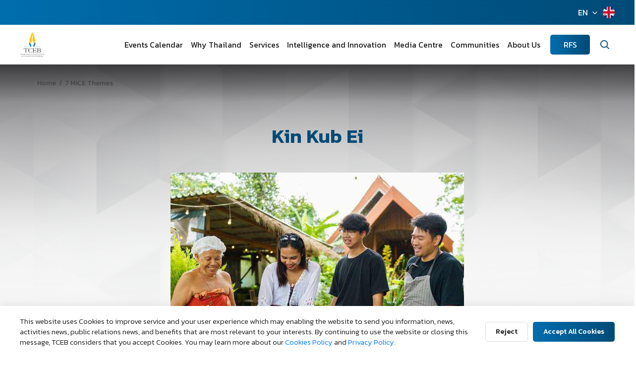

--- FILE ---
content_type: text/html; charset=UTF-8
request_url: https://www.businesseventsthailand.com/index.php/en/communities/thailand-7-mice-magnificent-themes/fascinating-history-and-culture/787-kin-kub-ei
body_size: 12627
content:
<!DOCTYPE html>
<html lang="th">
<head>
    <title>Kin Kub Ei</title>
<meta charset="utf-8">
<meta http-equiv="X-UA-Compatible" content="IE=edge">
<meta name="viewport" id="viewport-meta" content="width=device-width, initial-scale=1.0, maximum-scale=1.0, user-scalable=no">
<meta name="keywords" content="Thailand Convention &amp; Exhibition Bureau (TCEB)">
<meta name="description" content="">
<meta name="HandheldFriendly" content="true">
<meta name="format-detection" content="telephone=no">
<meta name='language' content='th, en, cn'>
<meta name="copyright" content="2018 Copyright © Thailand Convention & Exhibition Bureau.">

<!-- META OPEN GRAPH (FB) -->
<meta property="og:type" content="website">
<meta property="og:url" content="https://www.businesseventsthailand.com/index.php/index.php/en/communities/thailand-7-mice-magnificent-themes/fascinating-history-and-culture/787-kin-kub-ei">
<meta property="og:title" content="Kin Kub Ei">
<meta property="og:description" content="">
<meta property="og:image" content="https://www.businesseventsthailand.com/index.php/uploads/communities/web/220422-header-W0NEsBwks.jpg">
<meta property="og:site_name" content="Thailand Convention &amp; Exhibition Bureau (TCEB)">
<meta property="og:locale" content="">
<meta property="og:locale:alternate" content="">
<meta property="fb:app_id" content="394794124505350" />

<!-- TWITTER CARD -->
<meta name="twitter:card" content="summary">
<meta name="twitter:title" content="Kin Kub Ei">
<meta name="twitter:description" content="">
<meta name="twitter:url" content="https://www.businesseventsthailand.com/index.php/index.php/en/communities/thailand-7-mice-magnificent-themes/fascinating-history-and-culture/787-kin-kub-ei">
<meta name="twitter:image:src" content="https://www.businesseventsthailand.com/index.php/uploads/communities/web/220422-header-W0NEsBwks.jpg">

<!-- <meta name="apple-mobile-web-app-capable" content="yes"> -->
<meta name="mobile-web-app-capable" content="yes">
<meta name="apple-mobile-web-app-status-bar-style" content="black-translucent">
<meta name="format-detection" content = "telephone=no">
<meta name="Rating" content="general"> 
<meta name="ROBOTS" content="index, follow"> 
<meta name="FAST-WebCrawler" content="index, follow"> 
<meta name="Scooter" content="index, follow"> 
<meta name="Slurp" content="index, follow"> 
<meta name="REVISIT-AFTER" content="7 days"> 
<meta name="distribution" content="global">

<meta name="facebook-domain-verification" content="p51kgi5xndkzve3l2mbubt3hyh3ca4" />

<!-- ICONS -->
<link rel="shortcut icon" href="/css/assets-2022/favicon/favicon.ico?v=2" type="image/x-icon"/>
<link rel="icon" href="/css/assets-2022/favicon/favicon.ico?v=2" type="image/x-icon"/>
<link rel="apple-touch-icon" sizes="57x57" href="/css/assets-2022/favicon/apple-icon-57x57.png">
<link rel="apple-touch-icon" sizes="60x60" href="/css/assets-2022/favicon/apple-icon-60x60.png">
<link rel="apple-touch-icon" sizes="72x72" href="/css/assets-2022/favicon/apple-icon-72x72.png">
<link rel="apple-touch-icon" sizes="76x76" href="/css/assets-2022/favicon/apple-icon-76x76.png">
<link rel="apple-touch-icon" sizes="114x114" href="/css/assets-2022/favicon/apple-icon-114x114.png">
<link rel="apple-touch-icon" sizes="120x120" href="/css/assets-2022/favicon/apple-icon-120x120.png">
<link rel="apple-touch-icon" sizes="144x144" href="/css/assets-2022/favicon/apple-icon-144x144.png">
<link rel="apple-touch-icon" sizes="152x152" href="/css/assets-2022/favicon/apple-icon-152x152.png">
<link rel="apple-touch-icon" sizes="180x180" href="/css/assets-2022/favicon/apple-icon-180x180.png">
<link rel="icon" type="image/png" href="/css/assets-2022/favicon/favicon-16x16.png" sizes="16x16">
<link rel="icon" type="image/png" href="/css/assets-2022/favicon/favicon-32x32.png" sizes="32x32">
<link rel="icon" type="image/png" href="/css/assets-2022/favicon/favicon-96x96.png" sizes="96x96">
<link rel="icon" type="image/png" href="/css/assets-2022/favicon/android-icon-192x192.png" sizes="192x192">    <!-- Core -->
<link rel="stylesheet" href="https://stackpath.bootstrapcdn.com/bootstrap/4.5.0/css/bootstrap.min.css" integrity="sha384-9aIt2nRpC12Uk9gS9baDl411NQApFmC26EwAOH8WgZl5MYYxFfc+NcPb1dKGj7Sk" crossorigin="anonymous">
<link rel="stylesheet" href="https://cdnjs.cloudflare.com/ajax/libs/normalize/8.0.1/normalize.min.css" integrity="sha512-NhSC1YmyruXifcj/KFRWoC561YpHpc5Jtzgvbuzx5VozKpWvQ+4nXhPdFgmx8xqexRcpAglTj9sIBWINXa8x5w==" crossorigin="anonymous" />
<link rel="stylesheet" href="https://cdnjs.cloudflare.com/ajax/libs/animate.css/4.1.0/animate.min.css" integrity="sha512-kb1CHTNhoLzinkElTgWn246D6pX22xj8jFNKsDmVwIQo+px7n1yjJUZraVuR/ou6Kmgea4vZXZeUDbqKtXkEMg==" crossorigin="anonymous" />
<link rel="stylesheet" href="//code.jquery.com/ui/1.12.1/themes/base/jquery-ui.css">

<link rel="stylesheet" href="https://cdnjs.cloudflare.com/ajax/libs/slick-carousel/1.9.0/slick-theme.min.css" integrity="sha512-17EgCFERpgZKcm0j0fEq1YCJuyAWdz9KUtv1EjVuaOz8pDnh/0nZxmU6BBXwaaxqoi9PQXnRWqlcDB027hgv9A==" crossorigin="anonymous" />
<link rel="stylesheet" href="https://cdnjs.cloudflare.com/ajax/libs/slick-carousel/1.9.0/slick.min.css" integrity="sha512-yHknP1/AwR+yx26cB1y0cjvQUMvEa2PFzt1c9LlS4pRQ5NOTZFWbhBig+X9G9eYW/8m0/4OXNx8pxJ6z57x0dw==" crossorigin="anonymous" />
<link href="https://cdn.jsdelivr.net/npm/select2@4.1.0-beta.1/dist/css/select2.min.css" rel="stylesheet" />
<link rel="stylesheet" href="https://cdn.jsdelivr.net/gh/fancyapps/fancybox@3.5.7/dist/jquery.fancybox.min.css" />

<!-- Custom -->
<link rel="stylesheet" type="text/css" href="/css/assets-2022/css/style.css?v=202601181768706314">
<link rel="stylesheet" type="text/css" href="/css/custom_feature/tags.css?v=202601181768706314">

    <!-- GA4 -->

    <!-- Google tag (gtag.js) -->
    <script async src="https://www.googletagmanager.com/gtag/js?id=G-MQQ43TE7DK"></script>
    <script>
    window.dataLayer = window.dataLayer || [];
    function gtag(){dataLayer.push(arguments);}
    gtag('js', new Date());

    gtag('config', 'G-MQQ43TE7DK');
    </script>
    
    <!-- Google Analytics -->
    <script>
        // open comment for production
        (function(i,s,o,g,r,a,m){i['GoogleAnalyticsObject']=r;i[r]=i[r]||function(){
        (i[r].q=i[r].q||[]).push(arguments)},i[r].l=1*new Date();a=s.createElement(o),
        m=s.getElementsByTagName(o)[0];a.async=1;a.src=g;m.parentNode.insertBefore(a,m)
        })(window,document,'script','https://www.google-analytics.com/analytics.js','ga');
        
        ga('create', 'UA-47039557-1', 'auto');
        ga('send', 'pageview');
    </script>
    <script id="cookieWarn" type="text/javascript" src="/js/cookie-warn.js?v=20260118101834"        
        data-lang-en=
        "{
        'text':'This website uses Cookies to improve service and your user experience which may enabling the website to send you information, news, activities news, public relations news, and benefits that are most relevant to your interests. By continuing to use the website or closing this message, TCEB considers that you accept Cookies. You may learn more about our',
        'text2':'',
        'text3':' ',
        'reject_text': 'Reject ',
        'accept_text': 'Accept All Cookies',
        'text_and': 'and',
        'more_text': 'Cookies Policy',
        'more_text_privacy': 'Privacy Policy.',
        'more_link': '/uploads/policy/pdf/6.Translation_Cookies_Policy_Letterhead.pdf',
        'more_link_privacy': '/uploads/policy/pdf/2.นโยบายความเป็นส่วนตัว_300622_1.pdf'
        }"
        data-lang="en"
        data-debug="false"
        data-expire="90" 
        data-path="/"
        data-delay="" 
        data-class="myCookieWarningClass"
        data-style=""
        data-callback="cookieWarnCallback"
    > 
    </script>
    <script type="text/javascript">
        // callback 
        var cookieWarnCallback = function(accepted) {
            console.log('cookies accepted: ' + (accepted ? 'true' : 'false'));
        }; 
    </script>
        <!-- End Google Analytics -->
</head>
<body>

        <div class="global-container">
        <!-- FACEBOOK CHAT WIDGET-->
<style>
.ctrlq.fb-button,.ctrlq.fb-close{position:fixed;right:24px;cursor:pointer;}
.ctrlq.fb-button{z-index:999;background:url([data-uri]) center no-repeat #0084ff;width:60px;height:60px;text-align:center;bottom:24px;border:0;outline:0;border-radius:60px;-webkit-border-radius:60px;-moz-border-radius:60px;-ms-border-radius:60px;-o-border-radius:60px;box-shadow:0 1px 6px rgba(0,0,0,.06),0 2px 32px rgba(0,0,0,.16);-webkit-transition:box-shadow .2s ease;background-size:80%;transition:all .2s ease-in-out}

.ctrlq.fb-button:focus,.ctrlq.fb-button:hover{transform:scale(1.1);box-shadow:0 2px 8px rgba(0,0,0,.09),0 4px 40px rgba(0,0,0,.24);}

</style>

<div class="fb-livechat">
  <a href="https://m.me/miceinthailand" title="Send us a message on Facebook" class="ctrlq fb-button" target="_blank"></a> 
</div>
<!-- FACEBOOK CHAT WIDGET-->

<header class="site-header">
	<div class="topbar">
		<div class="row no-gutters align-items-center justify-content-end">
			
			<div class="col-auto">
				<div class="lang">
					<div class="row no-gutters">
						<div class="col-auto">
							<div class="dropdown">
								<a href="javascript:void(0)" class="link" data-toggle="dropdown">EN</a>
								<ul class="dropdown-menu dropdown-menu-right">
									<li>
										<a href="https://www.businesseventsthailand.com/index.php/th/communities/thailand-7-mice-magnificent-themes/fascinating-history-and-culture/787-kin-kub-ei" class="link">ไทย</a>
									</li>
									<li>
										<a href="https://www.businesseventsthailand.com/index.php/en/communities/thailand-7-mice-magnificent-themes/fascinating-history-and-culture/787-kin-kub-ei" class="link">English</a>
									</li>
									<li>
										<a href="https://www.businesseventsthailand.com/index.php/cn/communities/thailand-7-mice-magnificent-themes/fascinating-history-and-culture/787-kin-kub-ei" class="link">华文</a>
									</li>
								</ul>
							</div>
						</div>
						<div class="col-auto">
							<div class="icon">
								<img src="/css/assets-2022/img/icon/lang-en.png" alt="lang-en">
							</div>
						</div>
					</div>
				</div>
			</div>
		</div>
	</div>
	<div class="main">
		<div class="row gutters-20 align-items-center">
			<div class="col">
				<div class="brand">
					<a href="https://www.businesseventsthailand.com/index.php/en/index" class="link">
						<img src="/css/assets-2022/img/static/brand.png" alt="brand">
					</a>
				</div>
			</div>
			<div class="col-auto">
				<div class="menu-wrapper">
					<div class="row gutters-10 align-items-xl-center">
						<div class="col-12 col-xl">
							<nav class="menu">
								<ul class="nav-list">
									<li class="dropdown">
										<a href="/event-calendar" class="link">Events Calendar</a>
										<a href="javascript:void(0)" data-toggle="dropdown">
											<span class="feather icon-chevron-down"></span>
										</a>
										<ul class="dropdown-menu">
											<li>
												<a href="/register-event" class="link">Event Submission Form</a>
											</li>
										</ul>
									</li>
									<li class="dropdown">
										<a href="https://www.businesseventsthailand.com/index.php/en/why-thailand" class="link">Why Thailand</a>
										<a href="javascript:void(0)" data-toggle="dropdown">
											<span class="feather icon-chevron-down"></span>
										</a>
										<ul class="dropdown-menu">
											<li>
												<a href="https://www.businesseventsthailand.com/index.php/en/why-thailand/new-experience" class="link">New Experience</a>
											</li>
											<li>
												<a href="https://www.businesseventsthailand.com/index.php/en/why-thailand/variety-of-venues" class="link">Variety of Venues</a>
											</li>
											<li>
												<a href="https://www.businesseventsthailand.com/index.php/en/why-thailand/one-stop-service" class="link">One Stop Service</a>
											</li>
											<li>
												<a href="https://www.businesseventsthailand.com/index.php/en/why-thailand/uniquely-thai" class="link">Uniquely Thai</a>
											</li>
											<li>
												<a href="https://www.businesseventsthailand.com/index.php/en/why-thailand/connecting-hub" class="link">Connecting Hub</a>
											</li>
										</ul>
									</li>
									<li class="dropdown">
										<a href="/support-solution" class="link">Services</a>
										<a href="javascript:void(0)" data-toggle="dropdown">
											<span class="feather icon-chevron-down"></span>
										</a>
										<ul class="dropdown-menu">
											<li>
												<a href="/support-solution/meetings-incentives" class="link">Meetings &amp; Incentives</a>
											</li>
											<li>
												<a href="/support-solution/convention" class="link">Conventions</a>
											</li>
											<li>
												<a href="/support-solution/exhibition" class="link">Exhibitions</a>
											</li>
											<li>
												<a href="/support-solution/mega-events" class="link">Mega Events and World Festivals</a>
											</li>
											<li>
												<a href="https://intelligence.businesseventsthailand.com/en" target="_blank" class="link">MICE Intelligence &amp; Innovation</a>
											</li>
											<li>
												<a href="https://www.businesseventsthailand.com/index.php/en/support-solution/regional-office" class="link">Regional Offices</a>
											</li>
											<li>
												<a href="/support-solution/capabilities" class="link">MICE Capabilities Development</a>
											</li>
											<li>
												<a href="/support-solution/government" class="link">Government &amp; Corporate Affairs</a>
											</li>
											<li>
												<a href="/support-solution/service" class="link">Services at the Airport</a>
											</li>
											<li>
												<a href="/epayment" class="link">E-Payment</a>
											</li>
											
										</ul>
									</li>
									<li class="dropdown">
										<a href="https://intelligence.businesseventsthailand.com/en" class="link">Intelligence and Innovation</a>
										<a href="javascript:void(0)" data-toggle="dropdown">
											<span class="feather icon-chevron-down"></span>
										</a>
										<ul class="dropdown-menu">
											<li>
												<a href="https://intelligence.businesseventsthailand.com/en/blog" target="_blank" class="link">Blog</a>
											</li>
											<!-- <li>
												<a href="https://intelligence.businesseventsthailand.com/en/insights/future-of-mice" target="_blank" class="link">Trend Report</a>
											</li> -->
											<li>
												<a href="https://intelligence.businesseventsthailand.com/en/keyindustries/s-curve-industries" target="_blank" class="link">Industry Report</a>
											</li>
											<li>
												<a href="https://intelligence.businesseventsthailand.com/en/page/mice-dashboard" target="_blank" class="link">Statistics</a>
											</li>
											<li>
												<a href="https://intelligence.businesseventsthailand.com/en/page/mice-business" target="_blank" class="link">Business Tools</a>
											</li>
											<li>
												<a href="https://intelligence.businesseventsthailand.com/en/e-library" target="_blank" class="link">E-LIBRARY</a>
											</li>
										</ul>
									</li>
									<li class="dropdown">
										<a href="/press-media/news-press-release#navbar" class="link">Media Centre</a>
										<a href="javascript:void(0)" data-toggle="dropdown">
											<span class="feather icon-chevron-down"></span>
										</a>
										<ul class="dropdown-menu">
											<li>
												<a href="https://www.businesseventsthailand.com/index.php/en/press-media/news-press-release" class="link">Media Centre</a>
											</li>
											<li>
												<a href="https://www.businesseventsthailand.com/index.php/en/press-media/photo-gallery" class="link">Photo Gallery</a>
											</li>
											<li>
												<a href="https://www.businesseventsthailand.com/index.php/en/press-media/videos" class="link">Videos</a>
											</li>
											<li>
												<a href="https://www.businesseventsthailand.com/index.php/en/press-media/download-center" class="link">Download Center</a>
											</li>
										</ul>
									</li>
									<li class="dropdown">
										<a href="/communities" class="link">Communities</a>
										<a href="javascript:void(0)" data-toggle="dropdown">
											<span class="feather icon-chevron-down"></span>
										</a>
										<ul class="dropdown-menu">
											<li>
												<a href="https://www.businesseventsthailand.com/index.php/en/communities/thailand-7-mice-magnificent-themes" class="link">7 MICE Themes</a>
											</li>
											<li>
												<a href="/communities/campaign" class="link">Campaign</a>
											</li>
											<li>
												<a href="/communities/experiences" class="link">MICE Experience</a>
											</li>
											<!-- <li>
												<a href="https://www.thaimiceconnect.com/" target="_blank" class="link">Thai MICE Connect</a>
											</li> -->
											<li>
												<a href="https://miceoss.tceb.or.th/" target="_blank" class="link">Thai MICE OSS</a>
											</li>
											<li>
												<a href="/communities/venues" class="link">Venues</a>
											</li>
											<li>
												<a href="/communities/accommodation" class="link">Accommodation</a>
											</li>
											<li>
												<a href="/communities/testimonials" class="link">Testimonials</a>
											</li>
											<li>
												<a href="/communities/local-partner" class="link">Local Partner</a>
											</li>
											<li>
												<a href="/communities/travel-information" class="link">General Travel information</a>
											</li>
											<li>
												<a href="/communities/faq" class="link">FAQ</a>
											</li>
										</ul>
									</li>
									<li class="dropdown">
										<a href="/about-us" class="link">About Us</a>
										<a href="javascript:void(0)" data-toggle="dropdown">
											<span class="feather icon-chevron-down"></span>
										</a>
										<ul class="dropdown-menu">
											<li class="dropdown-submenu">
												<a href="javascript:void(0);" class="link">About TCEB</a>
												<a href="javascript:void(0)" class="link-sub">
													<span class="feather icon-chevron-down"></span>
												</a>
												<ul class="dropdown-menu">																									        
													<li>
														<a href="/about-us/introduction-background" class="link">Introduction &amp; Background</a>
													</li>															
													<li>
														<a href="/about-us/power-and-duty" class="link">Power and duty</a>
													</li>															
													<li>
														<a href="/about-us/strategic-plan" class="link">Strategic plan</a>
													</li>															
													<li>
														<a href="/about-us/related-laws" class="link">Related laws</a>
													</li>															
													<li>
														<a href="/about-us/organization-chart" class="link">Organization Chart</a>
													</li>															
													<li>
														<a href="/about-us/tceb-board-of-directors" class="link">TCEB Board of Directors</a>
													</li>															
													<li>
														<a href="/about-us/tceb-board-members" class="link">TCEB Board Members</a>
													</li>																	
												</ul>
											</li>
											<li class="dropdown-submenu">
												<a href="javascript:void(0);" class="link">TCEB Plan &amp; Performance</a>
												<a href="javascript:void(0)" class="link-sub">
													<span class="feather icon-chevron-down"></span>
												</a>
												<ul class="dropdown-menu">																									        
													<li>
														<a href="/about-us/objective-plan" class="link">Objective plan</a>
													</li>
													<li>
														<a href="/about-us/planned-spending" class="link">Planned spending</a>
													</li>
													<li>
														<a href="/about-us/survey-report" class="link">Survey Report</a>
													</li>
													<li>
														<a href="/about-us/annual-reports" class="link">Annual Reports</a>
													</li>
													<li>
														<a href="/about-us/human-resource-management-plan" class="link">Human resource management plan</a>
													</li>																													
												</ul>
											</li>
											<li class="dropdown-submenu">
												<a href="javascript:void(0);" class="link">Data Procurement</a>
												<a href="javascript:void(0)" class="link-sub">
													<span class="feather icon-chevron-down"></span>
												</a>
												<ul class="dropdown-menu">	
													

													<li>
														<a href="/about-us/annual-procurement-report" class="link">Annual Procurement Plan</a>
													</li>
													
													<li>
														<a href="/about-us/annual-procurement-report-2023" class="link">Annual Procurement Report</a>
													</li>
													<li>
														<a href="/about-us/summary-of-monthly-procurement" class="link">Monthly Procurement Summary</a>
													</li>	
													<li>
														<a href="/about-us/Procurement-List-for-the-Fiscal-Year-2024" class="link">Annual Procurement Transactions</a>
													</li>
																																				        
													<li>
														<a href="/announcement/various-announcements-about-procurement" class="link">Procurement-related Announcements</a>
													</li>
													<li>
														<a href="/about-us/procurement-progress" class="link">Procurement Progress Updates</a>
													</li>	
																																										
												</ul>
											</li>
											<li class="dropdown-submenu">
												<a href="javascript:void(0);" class="link">Good Governance Policy</a>
												<a href="javascript:void(0)" class="link-sub">
													<span class="feather icon-chevron-down"></span>
												</a>
												<ul class="dropdown-menu">																									        
													<li>
														<a href="/about-us/good-corporate-governance" class="link">Good corporate governance</a>
													</li>
													<li>
														<a href="/about-us/honest-intent-of-the-executive" class="link">Honest intent of the executive</a>
													</li>
													<li>
														<a href="/about-us/no-gift-policy" class="link">No Gift Policy</a>
													</li>
													<li>
														<a href="/about-us/code-of-ethics" class="link">Code of Ethics</a>
													</li>
													<li>
														<a href="/about-us/strengthening-the-corporate-culture" class="link">Strengthening the corporate culture</a>
													</li>
													<li>
														<a href="/about-us/management-participation" class="link">Management participation</a>
													</li>
													<li>
														<a href="/about-us/corporate-fraud-risk-management" class="link">Corporate fraud risk management</a>
													</li>
													<li>
														<a href="/about-us/rules-guidelines" class="link">Rules guidelines</a>
													</li>
													<li>
														<a href="/about-us/good-governance-measures" class="link">Good governance measures</a>
													</li>																													
												</ul>
											</li>
											<li class="dropdown-submenu">
												<a href="javascript:void(0);" class="link">Support &amp; Solutions</a>
												<a href="javascript:void(0)" class="link-sub">
													<span class="feather icon-chevron-down"></span>
												</a>
												<ul class="dropdown-menu">																									        
													<li>
														<a href="/about-us/e-service" class="link">E-Service</a>
													</li>
													<li>
														<a href="/about-us/service-standard-guide" class="link">Service standard guide</a>
													</li>
													<li>
														<a href="/about-us/standard-operating-manual" class="link">Standard Operating Manual</a>
													</li>
													<li>
														<a href="/about-us/service-statistics" class="link">Service statistics</a>
													</li>																														
												</ul>
											</li>
											<li class="dropdown-submenu">
												<a href="javascript:void(0);" class="link">Our Teams</a>
												<a href="javascript:void(0)" class="link-sub">
													<span class="feather icon-chevron-down"></span>
												</a>
												<ul class="dropdown-menu" style="min-width: 400px;">																									        
													<li>
														<a href="/my-team/tceb-management" class="link">Management Team</a>
													</li>
													<li>
														<a href="/my-team/convention" class="link">Convention Department</a>
													</li>
													<li>
														<a href="/my-team/corporate-image-and-communication-department" class="link">Corporate Image and Communication Department</a>
													</li>
													<li>
														<a href="/my-team/exhibition" class="link">Exhibition Department</a>
													</li>
													<li>
														<a href="/my-team/government" class="link">Government &amp; Corporate Affair Department</a>
													</li>
													<li>
														<a href="/my-team/meetings-incentives" class="link">Meetings &amp; Incentives Department</a>
													</li>
													<li>
														<a href="/my-team/mega-events" class="link">Mega Events &amp; World Festivals Department</a>
													</li>
													<li>
														<a href="/my-team/capabilities" class="link">MICE Capabilities Development Department</a>
													</li>		
													<li>
														<a href="/my-team/intelligence-innovation" class="link">MICE Intelligence &amp; Innovation Department</a>
													</li>
													<li>
														<a href="/my-team/regional-office" class="link">Regional Office Department</a>
													</li>			
													<li>
														<a href="/my-team/digital-department" class="link">Digital Marketing Section</a>
													</li>																										
												</ul>
											</li>
											<li>
												<a href="/about-us/our-partners" class="link">Our Partners</a>
											</li>
											<li>
												<a href="/about-us/awards-accolades" class="link">Awards &amp; Accolades</a>
											</li>
											<li class="dropdown-submenu">
												<a href="javascript:void(0);" class="link">Contact Us</a>
												<a href="javascript:void(0)" class="link-sub">
													<span class="feather icon-chevron-down"></span>
												</a>
												<ul class="dropdown-menu" style="min-width: 300px;">																									        
													<li>
														<a href="/contact" class="link">Channels to listen to comments</a>
													</li>
													<li>
														<a href="/complaint/customer" class="link">Customer complaint form</a>
													</li>
													<li>
														<a href="/complaint/corruption" class="link">Corruption complaint form</a>
													</li>
													<li>
														<a href="/question-answer" class="link">Q&amp;A</a>
													</li>
													<li>
														<a href="/about-us/join-our-team" class="link">Join Our Team</a>
													</li>																													
												</ul>
											</li>
										</ul>
									</li>
								</ul>
							</nav>
						</div>
						<div class="col-12 d-xl-none mb-3">
							<div class="row no-gutters">
								
								<div class="col-auto">
									<div class="lang">
										<div class="row no-gutters">
											<div class="col-auto">
												<div class="dropdown">
													<a href="javascript:void(0)" class="link" data-toggle="dropdown">EN</a>
													<ul class="dropdown-menu dropdown-menu-right">
														<li>
															<a href="https://www.businesseventsthailand.com/index.php/th/communities/thailand-7-mice-magnificent-themes/fascinating-history-and-culture/787-kin-kub-ei" class="link">ไทย</a>
														</li>
														<li>
															<a href="https://www.businesseventsthailand.com/index.php/en/communities/thailand-7-mice-magnificent-themes/fascinating-history-and-culture/787-kin-kub-ei" class="link">English</a>
														</li>
														<li>
															<a href="https://www.businesseventsthailand.com/index.php/cn/communities/thailand-7-mice-magnificent-themes/fascinating-history-and-culture/787-kin-kub-ei" class="link">华文</a>
														</li>
													</ul>
												</div>
											</div>
											<div class="col-auto">
												<div class="icon">
													<img src="/css/assets-2022/img/icon/lang-en.png" alt="lang-en">
												</div>
											</div>
										</div>
									</div>
								</div>
							</div>
						</div>
						<div class="col col-xl-auto">
							<div class="tool">
								<a href="https://rfs.businesseventsthailand.com/" class="btn btn-primary">RFS</a>
							</div>
						</div>
						<div class="col-auto">
							<div class="search">
								<a href="javascript:void(0)" class="btn" data-toggle="modal" data-target="#modalSearch">
									<span class="feather icon-search"></span>
								</a>
							</div>
						</div>
					</div>
				</div>
				<div class="menu-mobile-btn">
					<a href="javascript:void(0);" class="btn-mobile" data-menu="open">
						<div>
							<span class="bar"></span>
							<span class="bar"></span>
							<span class="bar"></span>
							<span class="bar"></span>
						</div>
					</a>
				</div>
			</div>
		</div>
	</div>
	<div class="menu-overlay" data-menu="close"></div>
</header>        
        <section class="site-container">
    <div class="default-page">
					<style>
	.breadcrumb-block li a , li {
		text-overflow: unset;max-width: unset !important;
		color: #434343 !important;
	}
</style>
<div class="breadcrumb-block">
	<div class="container">
		<ol class="breadcrumb nav-list">
			<li>
				<a href="https://www.businesseventsthailand.com/index.php/en/index" class="link">Home</a>
			</li>
			<li>
				<a href="https://www.businesseventsthailand.com/index.php/en/communities/thailand-7-mice-magnificent-themes" class="link">7 MICE Themes</a>
			</li>
					</ol>
	</div>
</div>			
			<div class="default-body">
				<div class="default-content">
					<div class="container">
						<div class="whead text-center">
							<h1 class="title-lg text-primary">Kin Kub Ei</h1>
						</div>
						
						<div class="editor-content">
							<!-- CKEditor -->
							<p style="text-align: center;"><img src="https://www.businesseventsthailand.com/uploads/editor_files/20220422-bef0de9d2c.jpg" alt="editor image"></p><p>This restaurant that serves local cuisine was selected as one of the Michelin Guide Bib Gourmand 2020. Here, diners can enjoy a specially hosted meal as well as the story behind each dish from “Ei” or “Aunt” and even join in a cooking workshop that starts with gathering vegetables around the garden, listening to the tips behind the tasty dishes from Ei, cooking delicious local food, to eating the food in the backyard garden.</p><p style="text-align: center;"><img src="https://www.businesseventsthailand.com/uploads/editor_files/20220422-2be9feffa0.jpg" alt="editor image"><img src="https://www.businesseventsthailand.com/uploads/editor_files/20220422-3283e38c1f.jpg" alt="editor image" style="width: 279.516px; height: 402.43px;"><br></p><p><b>MICE Activities</b></p><ul><li>Learn about local Phuket cuisine</li><li>Join a cooking workshop</li><li>Enjoy a special meal in the backyard garden</li></ul><p><b>MICE Checklists</b></p><ul><li>Fits 10 pax</li><li>Suitable for I</li><li>Meetings can be held at the backyard garden</li></ul><p><b>Nearby Attractions</b></p><ul><li>Phuket Laguna</li><li>Thao Thep Kasattri Thao Sri Sunthon Monument</li></ul>
						</div>
						<div class="default-share">
							<div class="row gutters-20 align-items-center">
								<div class="col-auto">
									<h4 class="title">Share articles</h4>
								</div>
								<div class="col">
									<div class="line"></div>
								</div>
								<div class="col-auto">
									<div class="social">
										<a 
                                            data-title  =   "Kin Kub Ei"
                                            data-desc   =   "Kin Kub Ei"
											data-image  =   "https://www.businesseventsthailand.com/index.php/uploads/communities/web/220422-header-W0NEsBwks.jpg"
                                            href        =   "https://www.businesseventsthailand.com/index.php/en/communities/thailand-7-mice-magnificent-themes/fascinating-history-and-culture/787-kin-kub-ei"
                                            class       =   "btnShare btn" 
                                            title       =   "Facebook"
                                            target      =   "_blank"
                                        >
                                            <img src="/css/assets-2022/img/icon/social-fb.png" alt="social-fb">
                                        </a>
									</div>
								</div>
							</div>
						</div>
					</div>
				</div>
			</div>
		    </div>
</section>

        <div class="modal fade" id="modalSearch" tabindex="-1">
    <button type="button" class="close" data-dismiss="modal" aria-label="Close">
        <span class="feather icon-x"></span>
    </button>
    <div class="modal-dialog modal-dialog-centered">
        <div class="modal-content">
            <div class="modal-body">
                <div class="search-block">
                    <h2 class="title text-light">
                        What do you want to find?
                    </h2>
                    <form style="padding: 5px;" action="https://www.businesseventsthailand.com/index.php/en/search-result-v2" method="get">
                
                   
                        
                        
                            <div class="mb-2">
                                <input type="text" name="keyword" class="form-control" placeholder="keyword..." value="" style="    height: calc(1.5em + 1.5rem + 2px);">
                            </div>
                            <div class="mb-2">
                            <div class="select-wrapper">
                                    <select name="category" class="select-control"  style="width: 100%;">
                                    
                                            <option value="event_calendar" >Events Calendar</option>
                                            <option value="why_thailand" >Why Thailand</option>
                                            <option value="solution_support" >Support</option>
                                            <option value="press_media" >News &amp; Media</option>
                                            <option value="communities" >Communities</option>
                                            <option value="announcement" >Announcements</option>
                                            <option value="about_us" >About Us</option>
                                     
                                            
                                        
                                    </select>
                            </div>
                            </div>
                            
                            <div class="mb-2">
                                <div class="action">
                                    <button style="width: 100%;" type="submit" class="btn btn-md btn-primary" value="">Search
                                </div>
                                </div>
                            
                        
                    
                
            </form>
                    <div class="tag">
                        <a href="/situation-update-coronavirus-COVID-19" class="btn btn-secondary">Covid-19</a>
                        <a href="/why-thailand" class="btn btn-secondary">Why Thailand</a>
                        <a href="/press-media/news-press-release" class="btn btn-secondary">Press &amp; Media</a>
                    </div>
                </div>
            </div>
        </div>
    </div>
</div>        <footer class="site-footer">
    <div class="wg-donate">
        <div class="container">
            <div class="whead text-center">
                <h2 class="title text-light">Request for Support</h2>
                <p class="desc text-light">
                    Let the Thailand Convention and Exhibition Bureau (TCEB) support and facilitate your next Meetings, Incentives, Conventions, and Exhibitions in Thailand.
                </p>
            </div>
            <div class="action">
                <div class="row gutters-10 justify-content-center">
                    <div class="col-sm-auto">
                        <a href="https://rfs.businesseventsthailand.com/" class="btn btn-sm btn-success">Get Started</a>
                    </div>
                    <div class="col-sm-auto">
                        <a href="https://rfs.businesseventsthailand.com/rfs-tracking.aspx" class="btn btn-sm btn-secondary">Track Your RFS</a>
                    </div>
                </div>
            </div>
        </div>
    </div>
    
    <div class="upcoming-event-footer">
    </div>

    <div class="main">
        <div class="container">
            <div class="row">
                <div class="col-lg">
                    <div class="brand">
                        <img src="/css/assets-2022/img/static/brand-light.png" alt="brand-light">
                    </div>
                </div>
                <div class="col-lg-auto">
                    <div class="menu">
                        <ul class="nav-list fluid">
                            <li>
                                <a href="/event-calendar" class="link">Events Calendar<span class="feather icon-arrow-right"></a>
                            </li>
                            <li>
                                <a href="/support-solution" class="link">Support<span class="feather icon-arrow-right"></a>
                            </li>
                            <li>
                                <a href="https://intelligence.businesseventsthailand.com/en" target="_blank" class="link">MICE Intelligence &amp; Innovation<span class="feather icon-arrow-right"></a>
                            </li>
                            <li>
                                <a href="https://www.businesseventsthailand.com/index.php/en/support-solution/regional-office" class="link">Regional Offices<span class="feather icon-arrow-right"></a>
                            </li>
                            <li>
                                <a href="/press-media/news-press-release#navbar" class="link">News &amp; Media<span class="feather icon-arrow-right"></a>
                            </li>
                            <li>
                                <a href="/about-us" class="link">About Us<span class="feather icon-arrow-right"></a>
                            </li>
                            <li>
                                <a href="/announcement/various-announcements-about-procurement" class="link">Various announcements about procurement</a>
                            </li>
                            <li>
                                <a href="/about-us/join-our-team" class="link">Join Our Team<span class="feather icon-arrow-right"></span></a>
                            </li>
                            <li>
                                <a href="/contact" class="link">Contact Us<span class="feather icon-arrow-right"></span></a>
                            </li>
                            <li>
                                <a href="/sitemap" class="link">Site map<span class="feather icon-arrow-right"></span></a>
                            </li>
                            <li>
                                <a href="/policy" class="link">Privacy Policy<span class="feather icon-arrow-right"></span></a>
                            </li>
                        </ul>
                    </div>
                </div>
               
                <div class="col-lg-auto">
                    <div class="contact">
                        <h4 class="title"> Thailand Convention and Exhibition Bureau (Public Organization)</h4>
                        <p class="desc">
                            Siam Piwat Tower Building, 25 &amp; 26 floor, unit A2, B1 &amp; B2 989 Rama 1 Road, Pathumwan, Bangkok 10330
                        </p>
                                                <div class="info">
                            <a href="tel:+66 2 694 6000" class="link">
                                <img src="/css/assets-2022/img/icon/tel.svg" alt="tel">
                                +66 2 694 6000
                            </a>
                            <a href="mailto:Info@tceb.or.th" class="link">
                                <img src="/css/assets-2022/img/icon/email.svg" alt="email">
                                Info@tceb.or.th
                            </a>
                        </div>
                    </div>
                    <div class="social mt-3">
                        <a href="https://www.facebook.com/miceinthailand" class="btn btn-primary" target="_blank" title="Facebook">
                            <img src="/css/assets-2022/img/icon/social-fb.png" alt="">
                        </a>
                        <a href="https://www.youtube.com/channel/UCDtoxgCJVoKp_ImQqWTuUpw" class="btn btn-primary" target="_blank" title="Youtube">
                            <img src="/css/assets-2022/img/icon/social-yt.png" alt="">
                        </a>
                        <a href="https://twitter.com/ThailandCVB" class="btn btn-primary" target="_blank" title="Twitter">
                            <img src="/css/assets-2022/img/icon/social-tw.png" alt="">
                        </a>
                        <a href="https://www.instagram.com/businesseventsth/" class="btn btn-primary" target="_blank" title="Instagram">
                            <img src="/css/assets-2022/img/icon/social-ig.png" alt="">
                        </a>
                        <a href="https://www.linkedin.com/company/businesseventsthailand" class="btn btn-primary" target="_blank" title="LinkedIn">
                            <img src="/css/assets-2022/img/icon/social-in.png" alt="">
                        </a>
                    </div>
                    <div class="newsletter">
                        <h4 class="title text-light">News from TCEB</h4>
                        <form class="form-default">
                            <div class="row no-gutters">
                                <div class="col">
                                    <input type="email" name="sub_email" id="sub_email" class="form-control" placeholder="Enter Your E-Mail to Subscribe Now">
                                </div>
                                <div class="col-auto">
                                    <button type="button" id="subscribe" class="btn btn-xs btn-secondary">Submit</button>
                                </div>
                            </div>
                        </form>
                    </div>

                    <div class="contact">
                        <div class="info">
                            <a href="https://www.businesseventsthailand.com/th/complaint/corruption" class="link" target="_blank" style="font-size: 14px;line-height: 1.3;">
                                <img src="/css/assets-2022/img/icon/email.svg" alt="email">
                                แจ้งร้องเรียนทุจริต (การร้องเรียนการทุจริตนี้<br>จะส่งถึงผู้อำนวยการ สสปน. โดยตรง)
                            </a>
                        </div>
                    </div>
                </div>
                
                 <div class="col-lg-auto">
                    <div class="contact-map text-center pt-2">
                       <iframe src="https://www.google.com/maps/embed?pb=!1m14!1m8!1m3!1d7751.069074913807!2d100.531795!3d13.746607!3m2!1i1024!2i768!4f13.1!3m3!1m2!1s0x30e29ecd7b035207%3A0x91386dbd69a6d04e!2z4Liq4Liz4LiZ4Lix4LiB4LiH4Liy4LiZ4Liq4LmI4LiH4LmA4Liq4Lij4Li04Lih4LiB4Liy4Lij4LiI4Lix4LiU4Lib4Lij4Liw4LiK4Li44Lih4LmB4Lil4Liw4LiZ4Li04LiX4Lij4Lij4Lio4LiB4Liy4LijIChUQ0VCKQ!5e0!3m2!1sth!2sth!4v1682065524862!5m2!1sth!2sth" width="100%" height="300" style="border:0;" allowfullscreen="" loading="lazy" referrerpolicy="no-referrer-when-downgrade"></iframe>
                    </div>

                    <!-- <div class="menu">
                        <ul class="nav-list fluid">
                            
                        </ul>
                    </div> -->
                </div>
            </div>
        </div>
    </div>
    <div class="footbar">
        <div class="container">
            <div class="row align-items-center">
                <div class="col">
                    <p class="desc">
                        © 2022   Thailand Convention and Exhibition Bureau (Public Organization) |
                                                <a href="/uploads/policy/pdf/1.Personal Data Privacy Policy_TCEB02082022.pdf" target="_blank" class="link">Privacy</a>
                                            </p>
                </div>
                <div class="col-auto">
                    <div class="lang">
                        <div class="row no-gutters">
                            <div class="col-auto">
                                <div class="dropdown">
                                    <a href="javascript:void(0)" class="link" data-toggle="dropdown">EN</a>
                                    <ul class="dropdown-menu dropdown-menu-right">
                                        <li>
                                            <a href="https://www.businesseventsthailand.com/index.php/th/communities/thailand-7-mice-magnificent-themes/fascinating-history-and-culture/787-kin-kub-ei" class="link">ไทย</a>
                                        </li>
                                        <li>
                                            <a href="https://www.businesseventsthailand.com/index.php/en/communities/thailand-7-mice-magnificent-themes/fascinating-history-and-culture/787-kin-kub-ei" class="link">English</a>
                                        </li>
                                        <li>
                                            <a href="https://www.businesseventsthailand.com/index.php/cn/communities/thailand-7-mice-magnificent-themes/fascinating-history-and-culture/787-kin-kub-ei" class="link">华文</a>
                                        </li>
                                    </ul>
                                </div>
                            </div>
                            <div class="col-auto">
                                <div class="icon">
                                    <img src="/css/assets-2022/img/icon/lang-en.png" alt="lang-en">
                                </div>
                            </div>
                        </div>
                    </div>
                </div>
            </div>
        </div>
    </div>
</footer>

                
    </div>

<!-- Core -->
<script src="https://code.jquery.com/jquery-2.2.4.js" integrity="sha256-iT6Q9iMJYuQiMWNd9lDyBUStIq/8PuOW33aOqmvFpqI=" crossorigin="anonymous"></script>
<script src="https://cdnjs.cloudflare.com/ajax/libs/jquery-easing/1.3.2/jquery.easing.min.js" integrity="sha512-qJw3EXcEMHpFae2o6eQmiDc1TACjjT7xMGnMcsmDFB55XiL/6SdZEsRv08wRR+OLJ7sijqHksLHDAlbB94glxg==" crossorigin="anonymous"></script>
<script src="https://cdnjs.cloudflare.com/ajax/libs/modernizr/2.8.3/modernizr.min.js" integrity="sha512-3n19xznO0ubPpSwYCRRBgHh63DrV+bdZfHK52b1esvId4GsfwStQNPJFjeQos2h3JwCmZl0/LgLxSKMAI55hgw==" crossorigin="anonymous"></script>
<script src="https://cdn.jsdelivr.net/npm/popper.js@1.16.0/dist/umd/popper.min.js" integrity="sha384-Q6E9RHvbIyZFJoft+2mJbHaEWldlvI9IOYy5n3zV9zzTtmI3UksdQRVvoxMfooAo" crossorigin="anonymous"></script>
<script src="https://stackpath.bootstrapcdn.com/bootstrap/4.5.0/js/bootstrap.min.js" integrity="sha384-OgVRvuATP1z7JjHLkuOU7Xw704+h835Lr+6QL9UvYjZE3Ipu6Tp75j7Bh/kR0JKI" crossorigin="anonymous"></script>
<script src="https://cdnjs.cloudflare.com/ajax/libs/1000hz-bootstrap-validator/0.11.9/validator.min.js" integrity="sha512-dTu0vJs5ndrd3kPwnYixvOCsvef5SGYW/zSSK4bcjRBcZHzqThq7pt7PmCv55yb8iBvni0TSeIDV8RYKjZL36A==" crossorigin="anonymous"></script>
<script src="https://cdnjs.cloudflare.com/ajax/libs/jquery.lazyload/1.9.1/jquery.lazyload.min.js" integrity="sha512-jNDtFf7qgU0eH/+Z42FG4fw3w7DM/9zbgNPe3wfJlCylVDTT3IgKW5r92Vy9IHa6U50vyMz5gRByIu4YIXFtaQ==" crossorigin="anonymous"></script>
<script src="https://code.jquery.com/ui/1.12.1/jquery-ui.js"></script>

<script src="https://cdnjs.cloudflare.com/ajax/libs/slick-carousel/1.9.0/slick.min.js" integrity="sha512-HGOnQO9+SP1V92SrtZfjqxxtLmVzqZpjFFekvzZVWoiASSQgSr4cw9Kqd2+l8Llp4Gm0G8GIFJ4ddwZilcdb8A==" crossorigin="anonymous"></script>
<script src="https://cdn.jsdelivr.net/npm/select2@4.1.0-beta.1/dist/js/select2.min.js"></script>
<script src="https://cdn.jsdelivr.net/gh/fancyapps/fancybox@3.5.7/dist/jquery.fancybox.min.js"></script>

<script src="https://www.google.com/recaptcha/api.js" async defer></script>
<script src="https://www.google.com/recaptcha/api.js?onload=onloadCallback&render=explicit"
async defer>
</script>

<!-- Custom -->
<script src="/css/assets-2022/js/image-uploader.js"></script>
<script src="/css/assets-2022/js/main.js?v=202601181768706314"></script>

<script>
    function isValidEmailAddress(emailAddress) {
        var regex = /^([a-zA-Z0-9_.+-])+\@(([a-zA-Z0-9-])+\.)+([a-zA-Z0-9]{2,4})+$/;
        return regex.test(emailAddress);
    }

    $('#subscribe').on('click', function(){
        if($('#sub_email').val() == '' || !isValidEmailAddress($('#sub_email').val())){
            alert('Incomplete information');
            return false;
        }else{
            $.post( "https://www.businesseventsthailand.com/index.php/en/api_subscribe" , { 'email': $('#sub_email').val() , '_token': 'wVigwD64kOCsxvlz4SyjyjmDvPGI0hbSCX0CRoNT' } , function( data ) {
                if(data.status == 200){
                    $('#sub_email').val('');
                    alert('Thank You For Your Subscription');
                }else{
                    alert(data.msg);
                }
            });
        }
    });
</script>
<script type="text/javascript">
                    

                    $(document).ready(function () {
                        data = new FormData();
	                    data.append('_token', 'wVigwD64kOCsxvlz4SyjyjmDvPGI0hbSCX0CRoNT');
                        $.ajax({
                            type: "POST",
                            data: data,
                            url: "/getDataUpcomingEvents",
                            cache: false,
                            contentType: false,
                            processData: false,
                            success: function (response) {
                               var divUpcomingEvent = $('.upcoming-event-footer');
                               var html ='';
                               var obj= JSON.parse(response);
                            //    console.log(obj);
                                if(typeof obj.list_upcoming_event !== 'undefined'){
                                    html += '<div class="container calendar-list-footer" style="margin-top:40px!important;" >';
                                    html += '<div class="whead text-center">';
                                    html += '<h2 class="title">Upcoming Event</h2>';
                                    html += '</div>';
                                    html += '<div class="calendar-list">';
                                    html += '<ul class="item-list">';
                                    $.each(obj.list_upcoming_event, function(i,item){
                                        
                                        html +='<li class="item">';
                                        html +='<div class="wrapper">';
                                        html +='<a href="/event-calendar/detail/'+`${item.id}`+'-'+`${item.slug}`+'"  class="link">';
                                        html +='<figure class="cover">';
                                        html +='<img class="img-cover" src="'+`${item.thumbnail.img_path}`+'" alt="'+`${item.title}`+'">';
                                        html +='</figure>';
                                        html +='</a>';
                                        html +='<div class="inner">';
                                        html +='<div class="view-detail-btn">';
                                        html +='<a href="/event-calendar/detail/'+`${item.id}`+'-'+`${item.slug}`+'"> View</a>';
                                        html +='</div>';
                                        html +='</div>';
                                        html +='</li>';
                                        
                                    });
                                    html +='</ul>';
                                    html +='</div>';
                                    html +='</div>';
                                }
                                divUpcomingEvent.append(html);
                            }

                        });
                    });
                  
</script>
<!-- Matomo -->
<script>
  var _paq = window._paq = window._paq || [];
  /* tracker methods like "setCustomDimension" should be called before "trackPageView" */
  _paq.push(['trackPageView']);
  _paq.push(['enableLinkTracking']);
  (function() {
    var u="//matomo.teroasia.com/";
    _paq.push(['setTrackerUrl', u+'matomo.php']);
    _paq.push(['setSiteId', '2']);
    var d=document, g=d.createElement('script'), s=d.getElementsByTagName('script')[0];
    g.async=true; g.src=u+'matomo.js'; s.parentNode.insertBefore(g,s);
  })();
</script>
<!-- End Matomo Code -->
    <script>
        window.fbAsyncInit = function(){
            FB.init({
                appId       : '394794124505350', 
                status      : true, 
                cookie      : true, 
                xfbml       : true,
                version     : 'v8.0' 
            }); 
        };
        (function(d, debug){var js, id = 'facebook-jssdk', ref = d.getElementsByTagName('script')[0];
            if(d.getElementById(id)) {return;}
            js = d.createElement('script'); js.id = id; 
            js.async = true;js.src = "//connect.facebook.net/en_US/all" + (debug ? "/debug" : "") + ".js";
            ref.parentNode.insertBefore(js, ref);}(document, /*debug*/ false));
        function postToFeed(title, desc, url, image){
            var obj = {method: 'feed',link: url, picture: image, title: title, description: desc};
            function callback(response){}
            FB.ui(obj, callback);
        }

        $('.btnShare').click(function(){
            var element = $(this);
            postToFeed(
                element.data('title'), 
                element.data('desc'),
                element.prop('href'), 
                element.data('image')
            );

            return false;
        });
    </script>
</body>
</html>
